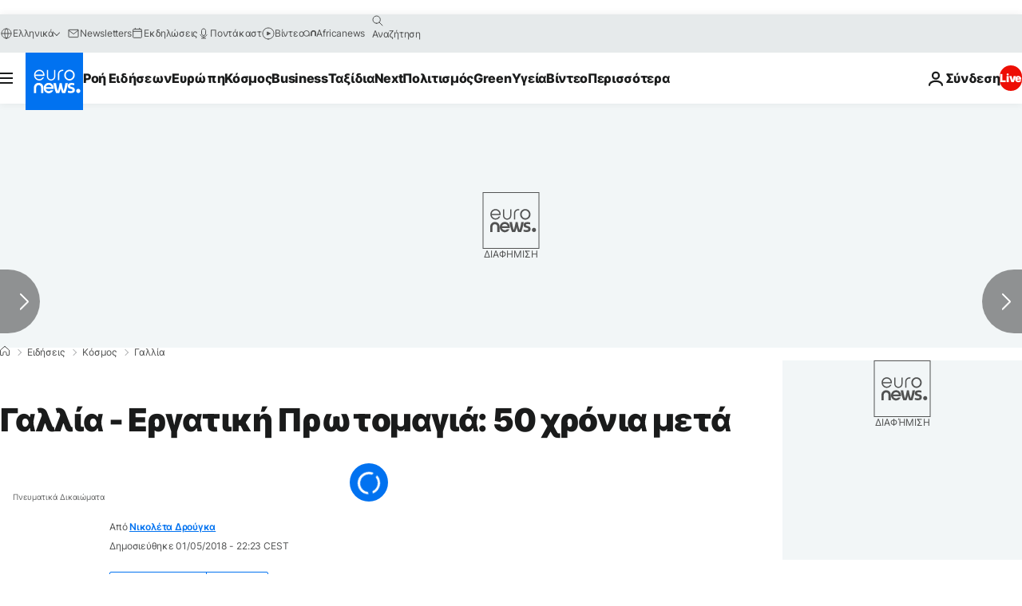

--- FILE ---
content_type: application/javascript
request_url: https://ml314.com/utsync.ashx?pub=&adv=&et=0&eid=84280&ct=js&pi=&fp=&clid=&if=0&ps=&cl=&mlt=&data=&&cp=https%3A%2F%2Fgr.euronews.com%2F2018%2F05%2F01%2Fgallia-ergatiki-prwtomagia-50-xronia-meta&pv=1768857772774_i6qza2ewb&bl=en-us@posix&cb=2060068&return=&ht=&d=&dc=&si=1768857772774_i6qza2ewb&cid=&s=1280x720&rp=&v=2.8.0.252
body_size: 718
content:
_ml.setFPI('3658423983388229721');_ml.syncCallback({"es":true,"ds":true});_ml.processTag({ url: 'https://dpm.demdex.net/ibs:dpid=22052&dpuuid=3658423983388229721&redir=', type: 'img' });
_ml.processTag({ url: 'https://idsync.rlcdn.com/395886.gif?partner_uid=3658423983388229721', type: 'img' });
_ml.processTag({ url: 'https://match.adsrvr.org/track/cmf/generic?ttd_pid=d0tro1j&ttd_tpi=1', type: 'img' });
_ml.processTag({ url: 'https://ib.adnxs.com/getuid?https://ml314.com/csync.ashx%3Ffp=$UID%26person_id=3658423983388229721%26eid=2', type: 'img' });
